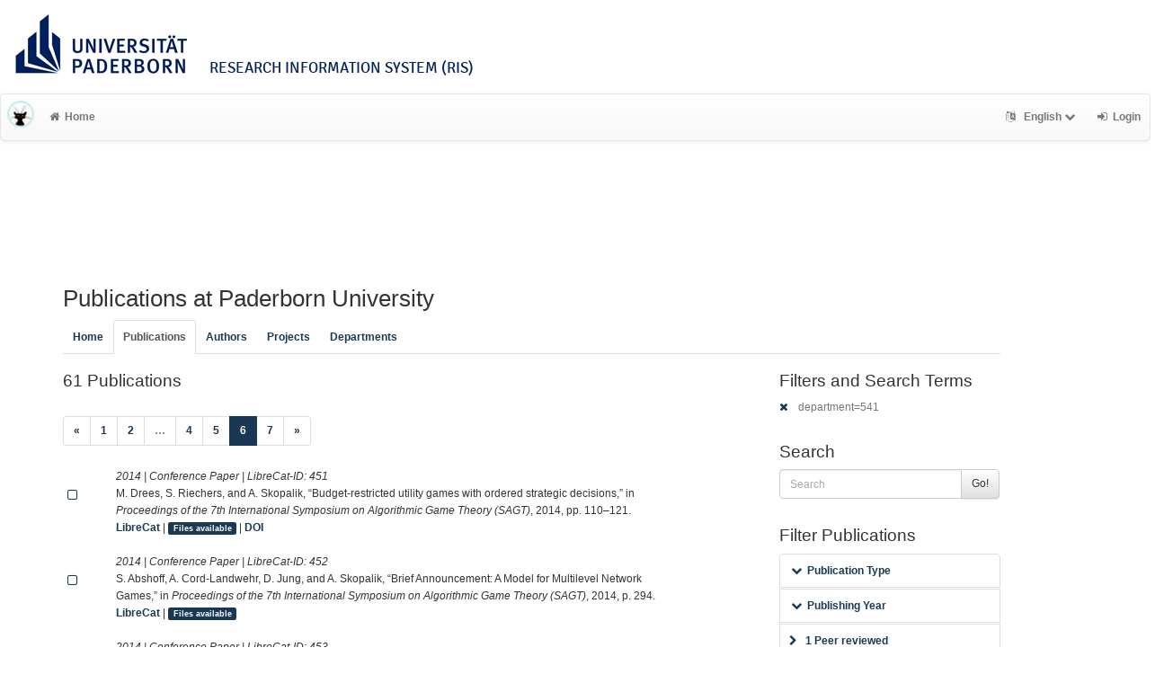

--- FILE ---
content_type: text/html; charset=utf-8
request_url: https://ris.uni-paderborn.de/record?cql=department%3D541&limit=10&start=50&style=ieee
body_size: 6594
content:
<!DOCTYPE html>
<html lang="en">


<!-- BEGIN header.tt -->
  <head>
    <title>LibreCat &ndash; Publication List Manager
    </title>
    <link rel="icon" href="https://ris.uni-paderborn.de/images/brand_logo.png" type="image/png">
        
    
    <meta name="robots" content="index,follow,noimageindex" />
    
    <!-- BEGIN head_meta.tt -->
    <meta http-equiv="Content-Type" content="text/html; charset=utf-8">
    <meta name="viewport" content="width=device-width, initial-scale=1.0">
    <!-- Bootstrap -->
    <!-- HTML5 shim and Respond.js IE8 support of HTML5 elements and media queries -->
    <!--[if lt IE 10]>
    <link rel="stylesheet" type="text/css" href="https://ris.uni-paderborn.de/css/ltIE10.css" />
    <![endif]-->
    <link rel="stylesheet" href="https://ris.uni-paderborn.de/css/main.css">
    <link rel="stylesheet" href="https://ris.uni-paderborn.de/css/upb.css">
    <script type="text/javascript">
      window.librecat = {
        uri_base: "https://ris.uni-paderborn.de"
      };
    </script>
    <script src="https://ris.uni-paderborn.de/javascripts/jquery.min.js"></script>
    <script src="https://ris.uni-paderborn.de/javascripts/jquery-ui-1.10.4.custom.min.js"></script>
    <script src="https://ris.uni-paderborn.de/javascripts/bootstrap.min.js"></script><!-- main bootstrap file -->
    <script src="https://ris.uni-paderborn.de/javascripts/bootstrap-select.min.js"></script><!-- dropdown-like selects -->
    <script src="https://ris.uni-paderborn.de/javascripts/librecat.js"></script>
<!-- END head_meta.tt -->
  </head>

  <body>
  

<!-- BEGIN navbar.tt -->
<header>

    <div id="upbheader" class="row">

            <div id="unilogo" class="col-md-12 hidden-sm hidden-lg hidden-md headerxs">
                <a href="https://www.uni-paderborn.de/">
                    <img src="https://www.uni-paderborn.de/typo3conf/ext/upb/Resources/Public/Files/gfx/logo.png" alt="Universität Paderborn" id="logo">
                </a>
                <div class="ristitle">
                    Research Information System (RIS)
                </div>
            </div>
            <div id="unilogo" class="col-md-12 hidden-xs headerstandard">
                <a href="https://www.uni-paderborn.de/">
                    <img src="https://www.uni-paderborn.de/typo3conf/ext/upb/Resources/Public/Files/gfx/logo.png" alt="Universität Paderborn" id="logo">
                </a>
                <span class="ristitle">
                    Research Information System (RIS)
                </span>
            </div>
        </div>

    <nav class="navbar navbar-default" role="navigation">
        <div class="navbar-header">
            <button type="button" class="navbar-toggle" data-toggle="collapse" data-target=".navbar-ex1-collapse">
                <span class="sr-only">Toggle navigation</span>
                <span class="icon-bar"></span>
                <span class="icon-bar"></span>
                <span class="icon-bar"></span>
            </button>
            <a class="navbar-brand" title="LibreCat home" href="https://ris.uni-paderborn.de/"><img src="https://ris.uni-paderborn.de/images/brand_logo.png" alt="" /></a>
        </div>
        <!-- Collect the nav links, forms, and other content for toggling -->
        <div class="collapse navbar-collapse navbar-ex1-collapse">
            <ul class="nav navbar-nav">
                <li class=""><a href="https://ris.uni-paderborn.de/"><span class="fa fa-home"></span>Home</a></li>
            </ul>
            <ul class="nav navbar-nav navbar-right">
                <!-- START btn_lang.tt -->






  
    
  

  




  <li class="helpme helpme-md dropdown" data-placement="left" title="Change language">

    <a href="#" class="dropdown-toggle" data-toggle="dropdown">
      <span class="fa fa-language"></span>
      English
      <span class="fa fa-chevron-down"></span>
    </a>
    <ul class="dropdown-menu">
    
      <li>
        <a href="https://ris.uni-paderborn.de/set_language?lang=de">Deutsch</a>
      </li>
    
    </ul>

  </li>


<!-- END btn_lang.tt -->

                <li><a href="https://ris.uni-paderborn.de/login"><span class="fa fa-sign-in"></span><span class="hidden-sm">Login</span></a></li>
            </ul>
        </div><!-- /.navbar-collapse -->
        <div class="container">
            <div class="row">
                <div class="col-xs-1 col-sm-2 col-md-offset-1">
                    
                </div>
            </div>
        </div><!-- /container -->
    </nav>
    <div class="modal" id="selectAFF">
        <div class="modal-dialog">
            <div class="modal-content">
                <div class="modal-header">
                    <button type="button" class="close" data-dismiss="modal" aria-hidden="true">&times;</button>
                    <h4 class="modal-title">Title</h4>
                    <div><small>Click a name to choose. Click <span class="fa fa-chevron-down"></span> to show more.</small></div>
                </div>
                <div class="modal-body">
                </div>
            </div>
        </div>
    </div>
</header>
<main class="front">
    <div class="container">
<!-- END navbar.tt -->


  <div class="row">
    <div class="col-xs-12" id="messages">
    </div>
  </div>

<!-- END header.tt -->

<!-- BEGIN publication/list.tt -->
<div class="row"><!-- outer border -->
  <div class="col-md-11 col-sm-12"><!-- main content -->
    <div id="banner">
      <h1>Publications at Paderborn University</h1>
    </div>
    <div class="ltIEten">
      <h3>Please note that LibreCat no longer supports Internet Explorer versions 8 or 9 (or earlier).</h3>
      <p>We recommend upgrading to the latest Internet Explorer, Google Chrome, or Firefox.</p>
    </div>
    <div class="row margin-top1">
      <!-- BEGIN index_tabs.tt -->
<div class="col-md-12">
  <ul class="nav nav-tabs" id="indexTab">
    <li ><a href="https://ris.uni-paderborn.de/">Home</a></li>
      <li class="active"><a href="https://ris.uni-paderborn.de/record">Publications</a></li>
      <li ><a href="https://ris.uni-paderborn.de/person">Authors</a></li>
      <li ><a href="https://ris.uni-paderborn.de/project">Projects</a></li>
      <li ><a href="https://ris.uni-paderborn.de/department">Departments</a></li>
  </ul>
</div>
<!-- END index_tabs.tt -->

    </div>
    <div class="row">
      <div class="col-md-12 tab-content">
        <div class="tab-pane active" id="publ">
          <div class="row">
            <div class="col-sm-8 col-md-8">
              <!-- BEGIN hits.tt -->
<div class="row">
  <div class="col-md-12 col-xs-8">
    <h3 class="margin-top0">61 Publications
    
    </h3>
  </div>
  <div class="col-xs-4 hidden-md hidden-sm hidden-lg">
     <a href="#filters"><span class="fa fa-filter"></span>Search / Filter</a>
  </div>
</div>


<div class="row">
  <!-- BEGIN pagination.tt -->


<div class="col-md-12">
  <ul class="pagination">
    
    
    <li>
      <a href="https://ris.uni-paderborn.de/record?cql=department%3D541&limit=10&start=40&style=ieee" aria-label="Previous">
        <span aria-hidden="true">&laquo;</span>
      </a>
    </li>

    
    
    
    <li><a href='https://ris.uni-paderborn.de/record?cql=department%3D541&limit=10&start=0&style=ieee'>1</a></li>
    
    
    
    
    <li><a href='https://ris.uni-paderborn.de/record?cql=department%3D541&limit=10&start=10&style=ieee'>2</a></li>
    
    
    
    <li class="disabled"><a href="">&hellip;</a></li>
    
    
    
    
    <li><a href='https://ris.uni-paderborn.de/record?cql=department%3D541&limit=10&start=30&style=ieee'>4</a></li>
    
    
    
    
    <li><a href='https://ris.uni-paderborn.de/record?cql=department%3D541&limit=10&start=40&style=ieee'>5</a></li>
    
    
    
    
    <li class="active"><a href="#">6 <span class="sr-only">(current)</span></a></li>
    
    
    
    
    <li><a href='https://ris.uni-paderborn.de/record?cql=department%3D541&limit=10&start=60&style=ieee'>7</a></li>
    
    

    
    
    <li>
      <a href="https://ris.uni-paderborn.de/record?cql=department%3D541&limit=10&start=60&style=ieee" aria-label="Next">
        <span aria-hidden="true">&raquo;</span>
      </a>
    </li>
    
  </ul>
</div>


<!-- END pagination.tt -->

</div>

<!-- This publication list is displayed in "ieee" style and sorted "" -->


<div class="row">

  <div class="col-md-1">
     <br>
    <a class="mark btn btn-xs padding0" data-marked="0" data-id="451"><span class="fa fa-square-o fa-lg"></span></a>
  </div>


    <div class="col-md-11">

    <em>2014 |  Conference Paper | LibreCat-ID: <span class="pubid">451</span> </em>
    <div class="citation-block-div">
      M. Drees, S. Riechers, and A. Skopalik, “Budget-restricted utility games with ordered strategic decisions,” in <i>Proceedings of the 7th International Symposium on Algorithmic Game Theory (SAGT)</i>, 2014, pp. 110–121.
    </div>
    <!-- BEGIN links.tt -->
<a href="https://ris.uni-paderborn.de/record/451" title="Show complete bibliographic information and access options.">LibreCat</a>
  
  | <a
        href="https://ris.uni-paderborn.de/record/451"
        class="label label-primary"
        >Files available</a>
  

  

   | <a href="https://doi.org/10.1007/978-3-662-44803-8_10">DOI</a>
  
  
  
  
  
  


<!-- END links.tt -->

  </div>
</div>

<div class="row">&nbsp;</div>


<div class="row">

  <div class="col-md-1">
     <br>
    <a class="mark btn btn-xs padding0" data-marked="0" data-id="452"><span class="fa fa-square-o fa-lg"></span></a>
  </div>


    <div class="col-md-11">

    <em>2014 |  Conference Paper | LibreCat-ID: <span class="pubid">452</span> </em>
    <div class="citation-block-div">
      S. Abshoff, A. Cord-Landwehr, D. Jung, and A. Skopalik, “Brief Announcement: A Model for Multilevel Network Games,” in <i>Proceedings of the 7th International Symposium on Algorithmic Game Theory (SAGT)</i>, 2014, p. 294.
    </div>
    <!-- BEGIN links.tt -->
<a href="https://ris.uni-paderborn.de/record/452" title="Show complete bibliographic information and access options.">LibreCat</a>
  
  | <a
        href="https://ris.uni-paderborn.de/record/452"
        class="label label-primary"
        >Files available</a>
  

  

  
  
  
  
  
  
  


<!-- END links.tt -->

  </div>
</div>

<div class="row">&nbsp;</div>


<div class="row">

  <div class="col-md-1">
     <br>
    <a class="mark btn btn-xs padding0" data-marked="0" data-id="453"><span class="fa fa-square-o fa-lg"></span></a>
  </div>


    <div class="col-md-11">

    <em>2014 |  Conference Paper | LibreCat-ID: <span class="pubid">453</span> </em>
    <div class="citation-block-div">
      M. Feldotto, M. Gairing, and A. Skopalik, “Bounding the Potential Function in Congestion Games and Approximate Pure Nash Equilibria,” in <i>Proceedings of the 10th International Conference on Web and Internet Economics (WINE)</i>, 2014, pp. 30–43.
    </div>
    <!-- BEGIN links.tt -->
<a href="https://ris.uni-paderborn.de/record/453" title="Show complete bibliographic information and access options.">LibreCat</a>
  
  | <a
        href="https://ris.uni-paderborn.de/record/453"
        class="label label-primary"
        >Files available</a>
  

  

   | <a href="https://doi.org/10.1007/978-3-319-13129-0_3">DOI</a>
  
  
  
  
  
  


<!-- END links.tt -->

  </div>
</div>

<div class="row">&nbsp;</div>


<div class="row">

  <div class="col-md-1">
     <br>
    <a class="mark btn btn-xs padding0" data-marked="0" data-id="455"><span class="fa fa-square-o fa-lg"></span></a>
  </div>


    <div class="col-md-11">

    <em>2014 |  Conference Paper | LibreCat-ID: <span class="pubid">455</span> </em>
    <div class="citation-block-div">
      C. Hansknecht, M. Klimm, and A. Skopalik, “Approximate pure Nash equilibria in weighted congestion games,” in <i>Proceedings of the 17th. International Workshop on Approximation Algorithms for Combinatorial Optimization Problems (APPROX)</i>, 2014, pp. 242–257.
    </div>
    <!-- BEGIN links.tt -->
<a href="https://ris.uni-paderborn.de/record/455" title="Show complete bibliographic information and access options.">LibreCat</a>
  
  | <a
        href="https://ris.uni-paderborn.de/record/455"
        class="label label-primary"
        >Files available</a>
  

  

   | <a href="https://doi.org/10.4230/LIPIcs.APPROX-RANDOM.2014.242">DOI</a>
  
  
  
  
  
  


<!-- END links.tt -->

  </div>
</div>

<div class="row">&nbsp;</div>


<div class="row">

  <div class="col-md-1">
     <br>
    <a class="mark btn btn-xs padding0" data-marked="0" data-id="456"><span class="fa fa-square-o fa-lg"></span></a>
  </div>


    <div class="col-md-11">

    <em>2014 |  Conference Paper | LibreCat-ID: <span class="pubid">456</span> </em>
    <div class="citation-block-div">
      M. Gairing, G. Kotsialou, and A. Skopalik, “Approximate pure Nash equilibria in Social Context Congestion Games,” in <i>Proceedings of the 10th International Conference on Web and Internet Economics (WINE)</i>, 2014, pp. 480–485.
    </div>
    <!-- BEGIN links.tt -->
<a href="https://ris.uni-paderborn.de/record/456" title="Show complete bibliographic information and access options.">LibreCat</a>
  
  | <a
        href="https://ris.uni-paderborn.de/record/456"
        class="label label-primary"
        >Files available</a>
  

  

   | <a href="https://doi.org/10.1007/978-3-319-13129-0_43">DOI</a>
  
  
  
  
  
  


<!-- END links.tt -->

  </div>
</div>

<div class="row">&nbsp;</div>


<div class="row">

  <div class="col-md-1">
     <br>
    <a class="mark btn btn-xs padding0" data-marked="0" data-id="462"><span class="fa fa-square-o fa-lg"></span></a>
  </div>


    <div class="col-md-11">

    <em>2014 |  Conference Paper | LibreCat-ID: <span class="pubid">462</span> </em>
    <div class="citation-block-div">
      M. Feldotto and A. Skopalik, “A Simulation Framework for Analyzing Complex Infinitely Repeated Games,” in <i>Proceedings of the 4th International Conference on Simulation and Modeling Methodologies, Technologies and Applications (SIMULTECH 2014)</i>, 2014, pp. 625–630.
    </div>
    <!-- BEGIN links.tt -->
<a href="https://ris.uni-paderborn.de/record/462" title="Show complete bibliographic information and access options.">LibreCat</a>
  
  | <a
        href="https://ris.uni-paderborn.de/record/462"
        class="label label-primary"
        >Files available</a>
  

  

   | <a href="https://doi.org/10.5220/0005110406250630">DOI</a>
  
  
  
  
  
  


<!-- END links.tt -->

  </div>
</div>

<div class="row">&nbsp;</div>


<div class="row">

  <div class="col-md-1">
     <br>
    <a class="mark btn btn-xs padding0" data-marked="0" data-id="395"><span class="fa fa-square-o fa-lg"></span></a>
  </div>


    <div class="col-md-11">

    <em>2014 |  Conference Paper | LibreCat-ID: <span class="pubid">395</span> </em>
    <div class="citation-block-div">
      S. Abshoff, A. Cord-Landwehr, D. Jung, and A. Skopalik, “Multilevel Network Games,” in <i>Proceedings of the 10th International Conference on Web and Internet Economics (WINE)</i>, 2014, pp. 435–440.
    </div>
    <!-- BEGIN links.tt -->
<a href="https://ris.uni-paderborn.de/record/395" title="Show complete bibliographic information and access options.">LibreCat</a>
  
  | <a
        href="https://ris.uni-paderborn.de/record/395"
        class="label label-primary"
        >Files available</a>
  

  

   | <a href="https://doi.org/10.1007/978-3-319-13129-0_36">DOI</a>
  
  
  
  
  
  


<!-- END links.tt -->

  </div>
</div>

<div class="row">&nbsp;</div>


<div class="row">

  <div class="col-md-1">
     <br>
    <a class="mark btn btn-xs padding0" data-marked="0" data-id="412"><span class="fa fa-square-o fa-lg"></span></a>
  </div>


    <div class="col-md-11">

    <em>2014 |  Conference Paper | LibreCat-ID: <span class="pubid">412</span> </em>
    <div class="citation-block-div">
      M. Feldotto, C. Scheideler, and K. Graffi, “HSkip+: A Self-Stabilizing Overlay Network for Nodes with Heterogeneous Bandwidths,” in <i>Proceedings of the 14th IEEE International Conference on Peer-to-Peer Computing (P2P)</i>, 2014, pp. 1–10.
    </div>
    <!-- BEGIN links.tt -->
<a href="https://ris.uni-paderborn.de/record/412" title="Show complete bibliographic information and access options.">LibreCat</a>
  
  | <a
        href="https://ris.uni-paderborn.de/record/412"
        class="label label-primary"
        >Files available</a>
  

  

   | <a href="https://doi.org/10.1109/P2P.2014.6934300">DOI</a>
  
  
  
   | <a href="https://arxiv.org/abs/1408.0395">arXiv</a>
  
  


<!-- END links.tt -->

  </div>
</div>

<div class="row">&nbsp;</div>


<div class="row">

  <div class="col-md-1">
     <br>
    <a class="mark btn btn-xs padding0" data-marked="0" data-id="17663"><span class="fa fa-square-o fa-lg"></span></a>
  </div>


    <div class="col-md-11">

    <em>2013 |  Journal Article | LibreCat-ID: <span class="pubid">17663</span> </em>
    <div class="citation-block-div">
      R. Cohen, I. Nudelman, and G. Polevoy, “On the Admission of Dependent Flows in Powerful Sensor Networks,” <i>Networking, IEEE/ACM Transactions on</i>, vol. 21, no. 5, pp. 1461–1471, 2013.
    </div>
    <!-- BEGIN links.tt -->
<a href="https://ris.uni-paderborn.de/record/17663" title="Show complete bibliographic information and access options.">LibreCat</a>
  

  

   | <a href="https://doi.org/10.1109/TNET.2012.2227792">DOI</a>
  
  
  
  
  
  


<!-- END links.tt -->

  </div>
</div>

<div class="row">&nbsp;</div>


<div class="row">

  <div class="col-md-1">
     <br>
    <a class="mark btn btn-xs padding0" data-marked="0" data-id="17664"><span class="fa fa-square-o fa-lg"></span></a>
  </div>


    <div class="col-md-11">

    <em>2012 |  Conference Paper | LibreCat-ID: <span class="pubid">17664</span> </em>
    <div class="citation-block-div">
      R. Cohen, I. Nudelman, and G. Polevoy, “On the Admission of Dependent Flows in Powerful Sensor Networks,” in <i>Infocom’2012, Orlando, Florida</i>, 2012.
    </div>
    <!-- BEGIN links.tt -->
<a href="https://ris.uni-paderborn.de/record/17664" title="Show complete bibliographic information and access options.">LibreCat</a>
  

  

  
  
  
  
  
  
  


<!-- END links.tt -->

  </div>
</div>

<div class="row">&nbsp;</div>



<div class="row">
  <!-- BEGIN pagination.tt -->


<div class="col-md-12">
  <ul class="pagination">
    
    
    <li>
      <a href="https://ris.uni-paderborn.de/record?cql=department%3D541&limit=10&start=40&style=ieee" aria-label="Previous">
        <span aria-hidden="true">&laquo;</span>
      </a>
    </li>

    
    
    
    <li><a href='https://ris.uni-paderborn.de/record?cql=department%3D541&limit=10&start=0&style=ieee'>1</a></li>
    
    
    
    
    <li><a href='https://ris.uni-paderborn.de/record?cql=department%3D541&limit=10&start=10&style=ieee'>2</a></li>
    
    
    
    <li class="disabled"><a href="">&hellip;</a></li>
    
    
    
    
    <li><a href='https://ris.uni-paderborn.de/record?cql=department%3D541&limit=10&start=30&style=ieee'>4</a></li>
    
    
    
    
    <li><a href='https://ris.uni-paderborn.de/record?cql=department%3D541&limit=10&start=40&style=ieee'>5</a></li>
    
    
    
    
    <li class="active"><a href="#">6 <span class="sr-only">(current)</span></a></li>
    
    
    
    
    <li><a href='https://ris.uni-paderborn.de/record?cql=department%3D541&limit=10&start=60&style=ieee'>7</a></li>
    
    

    
    
    <li>
      <a href="https://ris.uni-paderborn.de/record?cql=department%3D541&limit=10&start=60&style=ieee" aria-label="Next">
        <span aria-hidden="true">&raquo;</span>
      </a>
    </li>
    
  </ul>
</div>


<!-- END pagination.tt -->

</div>

<script>
  $('.citation-block-link').tooltip();
</script>

<!-- END hits.tt -->

            </div>
            <div class="col-sm-4 col-md-3 col-md-offset-1 facets">
              
<!-- BEGIN filters.tt -->
<!--these are anchors-->
<span id="filters"></span>
<span id="export"></span>

<div class="hidden-sm hidden-md hidden-lg"><hr></div>

<!-- BEGIN search_box.tt -->
  <h3 class="filters margin-top0">Filters and Search Terms</h3>    <p class="text-muted"><a href="https://ris.uni-paderborn.de/record?limit=10&start=50&style=ieee" rel="nofollow"><span class="fa fa-times"></span></a> department=541</p>
<h3>Search</h3>
<form
    id="backend_search_form"
    action="#"
    method="get"
    role="form"
    class="helpme helpme-md"
    data-placement="left"
    title="Search this publication list.">
  <span class="input-group">
    <input type="text" class="form-control" name="q" value="" placeholder="Search" />
    <span class="input-group-btn">
      <button type="submit" class="btn btn-default">Go!</button>
    </span>
  </span>
    <input type="hidden" name="cql" value="department=541" />
    <input type="hidden" name="limit" value="10" />
    <input type="hidden" name="style" value="ieee" />
</form>
<!-- END search_box.tt -->




<div id="facets"></div>
<div class="hidden-sm hidden-md hidden-lg"><hr></div>

  <h3>Filter Publications</h3>

  
    
    
      
        
        
        
          
          
          
        
        
        
      
      
    
      
        
        
        
          
          
          
        
        
      
        
        
        
          
          
          
        
        
      
        
        
        
          
          
          
        
        
        
      
      
    
      
        
        
        
          
          
          
        
        
      
        
        
        
          
          
          
        
        
        
      
      
    
      
        
        
        
          
          
          
        
        
      
        
        
        
          
          
          
        
        
        
      
      
    
      
        
        
        
          
          
          
        
          
          
          
        
        
    
    <ul class="nav nav-tabs nav-stacked margin-top1 helpme" data-placement="left">
    
      <li>
        <button data-toggle="collapse" data-target="#type_" class="btn-link"><span class="fa fa-chevron-down fw"></span>Publication Type</button>
<div class="facettecollapse">
  <ul id="type_" class="collapse">
    <li><a class="facet_" data-key="cql" data-param="type" data-value="conference" href="#" rel="nofollow">Conference Paper (35)</a></li>
    <li><a class="facet_" data-key="cql" data-param="type" data-value="journal_article" href="#" rel="nofollow">Journal Article (10)</a></li>
    <li><a class="facet_" data-key="cql" data-param="type" data-value="bachelorsthesis" href="#" rel="nofollow">Bachelorsthesis (9)</a></li>
    <li><a class="facet_" data-key="cql" data-param="type" data-value="mastersthesis" href="#" rel="nofollow">Mastersthesis (5)</a></li>
    <li><a class="facet_" data-key="cql" data-param="type" data-value="dissertation" href="#" rel="nofollow">Dissertation (2)</a></li>
  </ul>
</div>

      </li>
    
      <li>
        <button data-target="#year_" data-toggle="collapse" class="btn-link"><span class="fa fa-chevron-down fw"></span>Publishing Year</button>
<div class="facettecollapse">
<ul id="year_" class="collapse">
    <li><a class="facet_" data-key="cql" data-param="year" data-value="2022" href="#" rel="nofollow">2022 (1)</a></li>
    <li><a class="facet_" data-key="cql" data-param="year" data-value="2019" href="#" rel="nofollow">2019 (4)</a></li>
    <li><a class="facet_" data-key="cql" data-param="year" data-value="2018" href="#" rel="nofollow">2018 (10)</a></li>
    <li><a class="facet_" data-key="cql" data-param="year" data-value="2017" href="#" rel="nofollow">2017 (13)</a></li>
    <li><a class="facet_" data-key="cql" data-param="year" data-value="2016" href="#" rel="nofollow">2016 (9)</a></li>
    <li><a class="facet_" data-key="cql" data-param="year" data-value="2015" href="#" rel="nofollow">2015 (7)</a></li>
    <li><a class="facet_" data-key="cql" data-param="year" data-value="2014" href="#" rel="nofollow">2014 (14)</a></li>
    <li><a class="facet_" data-key="cql" data-param="year" data-value="2013" href="#" rel="nofollow">2013 (1)</a></li>
    <li><a class="facet_" data-key="cql" data-param="year" data-value="2012" href="#" rel="nofollow">2012 (1)</a></li>
    <li><a class="facet_" data-key="cql" data-param="year" data-value="2010" href="#" rel="nofollow">2010 (1)</a></li>
</ul>
</div>

      </li>
    
      <li>
        
  <a class="facet_" data-key="cql" data-param="qualitycontrolled" data-value="1" href="#" rel="nofollow"><span class="fa fa-chevron-right"></span>1 Peer reviewed</a>
      </li>
    
      <li>
        
  <a class="facet_" data-key="cql" data-param="oa" data-value="1" href="#" rel="nofollow"><span class="fa fa-chevron-right"></span>1 OA Fulltext(s)</a>

      </li>
    
    </ul>
  


<h3>Display / Sort</h3>


  <div class="text-muted">
    <a href="https://ris.uni-paderborn.de/record?cql=department%3D541&limit=10&start=50" rel="nofollow"><span class="fa fa-times"></span></a>
    <strong>Citation Style:</strong>
    IEEE
  </div>

<ul class="nav nav-tabs nav-stacked ul3">
  
  <li>
    <button data-toggle="collapse" data-target="#hitsperpage_" class="btn-link"><span class="fa fa-chevron-down fw"></span>Hits per page: 10</button>
    <div class="facettecollapse">
    <ul id="hitsperpage_" class="collapse">
        <li>10</li>
          <li><a href="https://ris.uni-paderborn.de/record?cql=department%3D541&limit=20&start=50&style=ieee" rel="nofollow">20</a></li>
          <li><a href="https://ris.uni-paderborn.de/record?cql=department%3D541&limit=50&start=50&style=ieee" rel="nofollow">50</a></li>
          <li><a href="https://ris.uni-paderborn.de/record?cql=department%3D541&limit=100&start=50&style=ieee" rel="nofollow">100</a></li>
    </ul>
    </div>
  </li>
  
  <li>
    <button data-toggle="collapse" data-target="#sort_facet" class="btn-link"><span class="fa fa-chevron-down fw"></span>Sort</button>
    <div class="facettecollapse">
    <ul id="sort_facet" class="collapse">
        
          <li><a href="#" class="facet_" data-key="sort" data-value="year.asc" rel="nofollow">Publishing Year <span class="fa fa-arrow-up"></span></a>
          <a href="#" class="facet_" data-key="sort" data-value="year.desc" rel="nofollow">
          <span class="fa fa-arrow-down"></span></a></li>
          <li><a href="#" class="facet_" data-key="sort" data-value="date_updated.asc" rel="nofollow">Date Updated <span class="fa fa-arrow-up"></span></a>
          <a href="#" class="facet_" data-key="sort" data-value="date_updated.desc" rel="nofollow">
          <span class="fa fa-arrow-down"></span></a></li>
          <li><a href="#" class="facet_" data-key="sort" data-value="title.asc" rel="nofollow">Title <span class="fa fa-arrow-up"></span></a>
          <a href="#" class="facet_" data-key="sort" data-value="title.desc" rel="nofollow">
          <span class="fa fa-arrow-down"></span></a></li>
          <li><a href="#" class="facet_" data-key="sort" data-value="author.asc" rel="nofollow">First Author <span class="fa fa-arrow-up"></span></a>
          <a href="#" class="facet_" data-key="sort" data-value="author.desc" rel="nofollow">
          <span class="fa fa-arrow-down"></span></a></li>
          <li><a href="#" class="facet_" data-key="sort" data-value="type.asc" rel="nofollow">Publication Type <span class="fa fa-arrow-up"></span></a>
          <a href="#" class="facet_" data-key="sort" data-value="type.desc" rel="nofollow">
          <span class="fa fa-arrow-down"></span></a></li>
          <li><a href="#" class="facet_" data-key="sort" data-value="publication.asc" rel="nofollow">Publ./ Series/ Journal <span class="fa fa-arrow-up"></span></a>
          <a href="#" class="facet_" data-key="sort" data-value="publication.desc" rel="nofollow">
          <span class="fa fa-arrow-down"></span></a></li>
    </ul>
    </div>
  </li>

  <li>
    <button data-toggle="collapse" data-target="#style" class="btn-link"><span class="fa fa-chevron-down fw"></span>Citation Style</button>
    <div class="facettecollapse">
    <ul id="style" class="collapse">
          <li><a href="https://ris.uni-paderborn.de/record?cql=department%3D541&limit=10&start=50&style=apa" rel="nofollow">APA</a></li>
          <li><a href="https://ris.uni-paderborn.de/record?cql=department%3D541&limit=10&start=50&style=mla" rel="nofollow">MLA</a></li>
          <li><span class="text-muted">IEEE</span></li>
          <li><a href="https://ris.uni-paderborn.de/record?cql=department%3D541&limit=10&start=50&style=ama" rel="nofollow">AMA</a></li>
          <li><a href="https://ris.uni-paderborn.de/record?cql=department%3D541&limit=10&start=50&style=chicago" rel="nofollow">Chicago</a></li>
          <li><a href="https://ris.uni-paderborn.de/record?cql=department%3D541&limit=10&start=50&style=bibtex" rel="nofollow">BibTeX</a></li>
          <li><a href="https://ris.uni-paderborn.de/record?cql=department%3D541&limit=10&start=50&style=short" rel="nofollow">Default</a></li>
    </ul>
    </div>
  </li>

</ul>
<h3>Export / Embed</h3>

<ul class="nav nav-tabs nav-stacked ul4">
  <li>
    <button data-toggle="collapse" data-target="#export_facet" class="btn-link">
      <span class="fa fa-chevron-down fw"></span>Export as
    </button>
    <div class="facettecollapse">
    <ul id="export_facet" class="collapse">
      <li><a href="#modal" data-toggle="modal" rel="nofollow"><span class="fa fa-fw fa-share-square-o"></span>RTF (e.g. Word, Office)</a></li>
      <li><a href="https://ris.uni-paderborn.de/export?cql=department%3D541&fmt=bibtex&limit=10&start=50&style=ieee" rel="nofollow"><span class="fa fa-fw fa-share-square-o"></span>BibTeX (e.g. Citavi)</a></li>
      <li><a href="https://ris.uni-paderborn.de/export?cql=department%3D541&fmt=ris&limit=10&start=50&style=ieee" rel="nofollow"><span class="fa fa-fw fa-share-square-o"></span>RIS</a></li>
      <li><a href="https://ris.uni-paderborn.de/export?cql=department%3D541&fmt=json&limit=10&start=50&style=ieee" rel="nofollow"><span class="fa fa-fw fa-share-square-o"></span>JSON</a></li>
      <li><a href="https://ris.uni-paderborn.de/export?cql=department%3D541&fmt=yaml&limit=10&start=50&style=ieee" rel="nofollow"><span class="fa fa-fw fa-share-square-o"></span>YAML</a></li>
    </ul>
    </div>
  </li>
  <li>
    <button data-toggle="collapse" data-target="#embed_" id="id_button_embed_" class="btn-link">
      <span class="fa fa-chevron-down fw"></span>Embed
    </button>
    <div class="facettecollapse">
    <ul id="embed_" class="collapse">
        <li><span class="fa fa-fw fa-arrow-circle-o-down"></span><strong>js</strong>
        <span class="input-group">
          <input id="id_jstext" class="form-control" readonly="1">
          <span class="input-group-btn">
            <button class="btn btn-default" data-clipboard-target="#id_jstext">
              <span class="fa fa-clipboard"></span>
            </button>
          </span>
        </span>
        </li>
        <li><span class="fa fa-fw fa-arrow-circle-o-down"></span><strong>iframe</strong>
        <span class="input-group">
          <input id="id_iframetext" class="form-control" readonly="1">
          <span class="input-group-btn">
            <button class="btn btn-default" data-clipboard-target="#id_iframetext">
              <span class="fa fa-clipboard"></span>
            </button>
          </span>
        </span>
        </li>
        <li><span class="fa fa-fw fa-arrow-circle-o-down"></span><strong>link</strong>
        <span class="input-group">
          <input id="id_linktext" class="form-control" readonly="1">
          <span class="input-group-btn">
            <button class="btn btn-default" data-clipboard-target="#id_linktext">
              <span class="fa fa-clipboard"></span>
            </button>
          </span>
        </span>
        </li>
    </ul>
    </div>
  </li>

  <li>
    <a href="https://ris.uni-paderborn.de/marked" rel="nofollow" class="btn-link"><span class="label label-default total-marked"></span>Marked Publication(s)</a>
  </li>
</ul>

<!-- Modal -->
<div id="modal" class="modal">
  <div class="modal-dialog">
    <div class="modal-content">
      <div class="modal-header">
	     <button type="button" class="close" data-dismiss="modal"><span class="fa fa-fw fa-times"></span></button>
	     <h3 id="ModalExport">Export Options</h3>
      </div>
      <div class="modal-body">
	     <p><span class="fa fa-chevron-right"></span><a href="https://ris.uni-paderborn.de/export?bag=publication&cql=department%3D541&fmt=rtf&limit=10&links=1&start=50&style=ieee" class="rtfmodal" rel="nofollow">Export list with links (LibreCat | DOI | WoS etc.)</a></p>
	     <p><span class="fa fa-chevron-right"></span><a href="https://ris.uni-paderborn.de/export?bag=publication&cql=department%3D541&fmt=rtf&limit=10&start=50&style=ieee" class="rtfmodal" rel="nofollow">Export list without links</a></p>
      </div>
    </div>
  </div>
</div>

<script src="https://ris.uni-paderborn.de/javascripts/clipboard.min.js">
</script>
<script>
var clipboard = new Clipboard('.btn');

$('.rtfmodal').click(function(){
  $('myModal').modal('hide');
});
var path = '/record',
searchParams = {"limit":"10","style":"ieee","cql":["department=541"],"start":"50"};

$('#id_button_embed_').click(function() {
    var embed_link = window.location.href;
    var person_id  = embed_link.match(/\/person\/([^\?]+)/);

    var no_params = embed_link.match(/\/person\/(\d+)$/);
    var yes_params = embed_link.match(/\/person\/(\d+)\?.*/);
    if(no_params){
      embed_link = embed_link.replace(/\/person\/\d+/, "/embed?q=person%3D" + no_params[1]);
    }
    else if(yes_params){
      embed_link = embed_link.replace(/\/person.*/, "/embed?");
    }

    if (embed_link.match(/\/publication/)) {
      embed_link = embed_link.replace(/\/publication.*/,"/embed?");
    }

    if (embed_link.match(/\/record/)) {
      embed_link = embed_link.replace(/\/record.*/,"/embed?");
    }

    embed_link = embed_link + $.param($.extend({}, searchParams), true);

    embed_link = embed_link + '&lang=en';

    var emb_js     = '<div class="publ"><script type="text/javascript" charset="UTF-8" src="'+ embed_link +'&fmt=js"><\/script><noscript><a href="'+ embed_link +'" target="_blank">My Publication List</a></noscript></div>';
    var emb_iframe = '<iframe id="pubIFrame" name="pubIFrame" frameborder="0" width="726" height="300" src="' + embed_link + '&fmt=iframe"></iframe>';
    var emb_link   = '<a href="'+ window.location.href +'">My Publication List</a>';

    $('#id_jstext').val(emb_js);
    $('#id_iframetext').val(emb_iframe);
    $('#id_linktext').val(emb_link);
});

$('a.facet_').click(function(evt) {
  evt.preventDefault();
  var par_key = $(this).data('key');
  if(!searchParams[par_key]){
    searchParams[par_key] = [];
  }
  if(par_key == "sort"){
    searchParams[par_key].push($(this).data('value'));
  }
  else if(par_key == "cql"){
    searchParams[par_key].push($(this).data('param') + "=\"" + $(this).data('value') + "\"");
    delete searchParams.start;
    delete searchParams.fmt;
  }
  else {
    searchParams[par_key] = $(this).data('value');
  }
  var url = path+'?'+ $.param($.extend({}, searchParams), true);
  window.location.replace(url);
});

$('button.collapse').click(function(e){
  e.preventDefault();
});
</script>

<!-- END filters.tt -->

            </div>
          </div>
        </div>
      </div><!-- tab-content -->
    </div>
  </div><!-- main content left -->
</div><!-- outer border -->

<!-- END publication/list.tt -->

<!-- BEGIN footer.tt -->

</div><!-- container -->

<div id="push"></div><!-- for sticky footer -->

</main>

<footer class="panel-footer">
  <div class="container">
    <div class="row">
      <div class="col-sm-12">
        <div class="col-md-4 col-sm-5">
          
          <p>Powered by <a href='http://www.librecat.org/'>LibreCat</a></p>


          
          <p><a href='/docs/datenschutzerklaerung'>Privacy Policy</a></p>
        </div>
      </div>
    </div>
  </div>
  <div class="row">
        <div class="col-sm-12">
            <div class="col-xs footer-image"></div>
        </div>
  </div>
</footer>
</body>

<!-- END footer.tt -->

</html>

